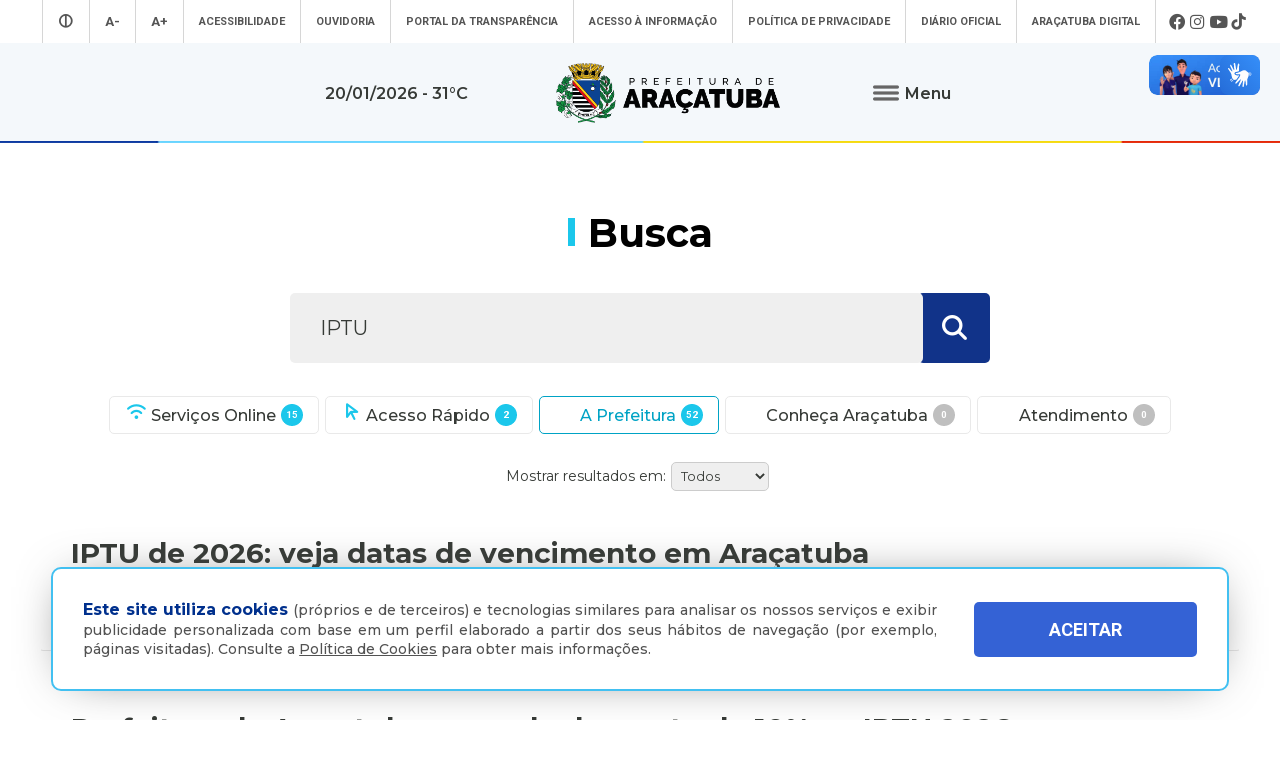

--- FILE ---
content_type: text/html; charset=UTF-8
request_url: https://www.aracatuba.sp.gov.br/busca?pageNum_itens=0&busca=IPTU&tipo=prefeitura
body_size: 62174
content:
<!doctype html>
<html lang="pt-BR">
<head>
<!-- Google tag (gtag.js) -->
<script async src="https://www.googletagmanager.com/gtag/js?id=UA-112784199-1"></script>
<script>
  window.dataLayer = window.dataLayer || [];
  function gtag(){dataLayer.push(arguments);}
  gtag('js', new Date());

  gtag('config', 'UA-112784199-1');
</script><!-- Google Tag Manager -->

<script>(function(w,d,s,l,i){w[l]=w[l]||[];w[l].push({'gtm.start':

new Date().getTime(),event:'gtm.js'});var f=d.getElementsByTagName(s)[0],

j=d.createElement(s),dl=l!='dataLayer'?'&l='+l:'';j.async=true;j.src=

'https://www.googletagmanager.com/gtm.js?id='+i+dl;f.parentNode.insertBefore(j,f);

})(window,document,'script','dataLayer','GTM-MXQNNBV');</script>

<!-- End Google Tag Manager --><meta charset="utf-8">
<meta name="viewport" content="width=device-width, initial-scale=1">
<title>Busca - Prefeitura Municipal de Araçatuba</title>
<meta name="title" content="Busca - Prefeitura Municipal de Araçatuba">
<meta name="description" content="Prefeitura Municipal de Araçatuba">
<meta name="keywords" content="prefeitura, araçatuba, prefeitura de araçatuba, prefeirua municipal de araçatuba, busca, pesquisa">
<meta property="og:title" content="Busca - Prefeitura Municipal de Araçatuba">
<meta property="og:type" content="article">
<meta property="og:description" content="Prefeitura Municipal de Araçatuba">
<meta property="og:url" content="https://aracatuba.sp.gov.br/busca">
<meta property="og:site_name" content="Prefeitura Municipal de Araçatuba" >
	<meta property="og:image" content="https://aracatuba.sp.gov.br/site/imagens/compartilhamento2.png">
<meta name="resource-type" content="document">
<meta name="distribution" content="Global">
<meta name="robots" content="ALL">
<meta name="googlebot" content="index, follow">
<meta name="audience" content="ALL">
<meta name="category" content="General">
<meta name="rating" content="General">
<meta name="autor" content="Global Websites & Sistemas">
<meta name="company" content="www.globalwebsites.com.br">
<meta name="revisit-after" content="1 days">
<link rel="shortcut icon" href="https://aracatuba.sp.gov.br/site/favico.ico" type="image/x-icon">
<link rel="icon" href="https://aracatuba.sp.gov.br/site/favico.ico" type="image/x-icon">
<link href="/site/css/prefeitura_ata.css" rel="stylesheet" type="text/css" >
<link rel="stylesheet" href="/site/css/flickity.min.css">
<script src="/site/js/flickity.pkgd.min.js"></script>
<link rel="stylesheet" href="/site/css/flickity-fade.css">
<script src="/site/js/flickity-fade.js"></script>
<link href="https://fonts.googleapis.com/css?family=Montserrat:300,400,500,600,700,800" rel="stylesheet">
<link href="https://fonts.googleapis.com/css?family=Roboto:300,400,500,700" rel="stylesheet" >
<style>
#navigations {
	position: relative !important;
	height: auto;
}
.logo {
	background-color: #f4f8fb;
}
.share {
	position: absolute;
	top: -20px;
	right: 0px;
	text-align: center;
}
.share .btn {
	padding: 0px;
	display: inline-block;
	transition: all 0.4s linear;
	line-height: 20px;
}
.share .btn:hover {
	transform: rotate(360deg);
}
.share .btn:hover i {
	color: #3498db;
}
.share .btn i {
	cursor: pointer;
	color: #fff;
	font-size: 20px;
	line-height: 20px;
}
.share .social {
	bottom: 34px;
	position: absolute;
}
.share .social.open ul li {
	opacity: 1;
	line-height: 18px;
}
.share .social ul {
	list-style: none;
	padding: 0;
	margin: 0;
}
.share .social ul li {
	padding-top: 5px;
	cursor: pointer;
	opacity: 0;
	margin: 5px 0;
	transition: all 0.4s ease-in-out;
}
.share .social ul li:hover {
}
.share .social ul li i {
	color: #fff;
	font-size: 0.95em;
	line-height: 18px;
}
</style>
</head>
<body>
<!-- Google Tag Manager (noscript) -->

<noscript><iframe src="https://www.googletagmanager.com/ns.html?id=GTM-MXQNNBV"

height="0" width="0" style="display:none;visibility:hidden"></iframe></noscript>

<!-- End Google Tag Manager (noscript) --><section class="container">
	<section class="topo">
		<div class="header" style=" float: left;    height: auto; display: block;">
			<link href="/site/css/style.css" rel="stylesheet" type="text/css">
<link rel="stylesheet" href="https://maxcdn.bootstrapcdn.com/font-awesome/4.5.0/css/font-awesome.min.css">
<script src="//ajax.googleapis.com/ajax/libs/jquery/1.8/jquery.min.js"></script> 
<script src="/site/js/jqury1.8/jquery.min.js"></script> 
<script src="/site/js/effects.js" type="text/javascript"></script>
<link href="/site/css/fontawesome.css" rel="stylesheet">
<link href="/site/css/brands.css" rel="stylesheet">
<link href="/site/css/solid.css" rel="stylesheet">
<link href="/site/css/chisel-regular.css" rel="stylesheet">
<link href="/site/css/thin.css" rel="stylesheet">
<link href="/site/css/regular.css" rel="stylesheet">
<link href="/site/css/light.css" rel="stylesheet">
<link href="https://fonts.googleapis.com/css?family=Roboto:300,400,500,700" rel="stylesheet" >
<div id="navigations" class="menu_wrap" style="width: 100%; float: left; position: absolute; top: 0; left: 0; z-index: 9999; height: 143px; -webkit-transform: translate3d(0,0,0);">
	<div class="mn" style="background-color: #fff; height: 43px; display: block; position: relative; float: left; width: 100%; clear: both;">
		<ul class="menu_topo flex center align">
							<li style="font-size: 1.2em;"><a aria-label="Entrar no modo contraste" href="/contraste/1"><i class="fas fa-adjust"></i></a></li>
						<li style="font-size: 1.2em;"><a aria-label="Diminuir tamanho da fonte" class="dec-font" href="#">A-</a></li>
			<li style="font-size: 1.2em;"><a aria-label="Aumentar tamanho da fonte" class="inc-font" href="#">A+</a></li>
			<li class="esconde_mob"><a id="Acessibilidade" href="/acessibilidade">Acessibilidade</a></li>
			<li class="esconde_mob"><a id="OuvidoriaTopo" href="/ouvidoria">Ouvidoria</a></li>
			<li class="esconde_mob"><a id="PortaldaTransparência" href="https://s122.asp.srv.br/adm.aracatuba.sp/com.asp.transparencia.portal?pConfigTransparenciaId=1" target="_blank">Portal da Transparência</a></li>
			<li class="esconde_mob"><a id="Acessoàinformação" href="/acesso-a-informacao">Acesso à informação</a></li>
            <li class="esconde_mob"><a id="PoliticaPrivacidade" href="/politica-de-privacidade">Política de Privacidade</a></li>
			<li class="esconde_mob"><a id="SecretariasTopo" href="https://imprensaoficialmunicipal.com.br/aracatuba" target="_blank">Diário Oficial</a></li>
			<li class="esconde_mob"><a id="AraçatubaDigital" href="/aracatubadigital">Araçatuba Digital</a></li>
		                  <li class="flex align">
                                        <i onclick="window.open('https://www.facebook.com/pmaaracatuba', '_blank')" style="font-size: 1.5em; cursor:pointer; padding-left: 3px;  padding-right: 3px;" class="fab fa-facebook" title="Facebook"></i>
                                        <i onclick="window.open('https://www.instagram.com/pref.aracatuba', '_blank')" style="font-size: 1.5em; cursor:pointer; padding-left: 3px;  padding-right: 3px;" class="fab fa-instagram" title="Instagram"></i>
                                        <i onclick="window.open('https://www.youtube.com/channel/UCvuka5Sy8Jp5FPOGuYqDvfw?view_as=subscriber', '_blank')" style="font-size: 1.5em; cursor:pointer; padding-left: 3px;  padding-right: 3px;" class="fab fa-youtube" title="Youtube"></i>
                                        <i onclick="window.open('https://www.tiktok.com/@pref.aracatuba', '_blank')" style="font-size: 1.5em; cursor:pointer; padding-left: 3px;  padding-right: 3px;" class="fab fa-tiktok" title="TikTok"></i>
                                    </li>
					</ul>
	</div>
	<div class="logo flex align center bloco_mob" style="z-index: 9; position: relative; width: 100%; float: left; clear: both; min-height: 100px; background-image: url(/site/imagens/barra_cores.gif); background-repeat: no-repeat; background-position: bottom center;">
				<span style="    font-weight: 600;  font-size: 0.9em;  display: block;  text-align: center;  padding: 15px;">20/01/2026  - 31&deg;C</span> <a aria-label="Ir para página inicial" href="/"><img style="display: block; margin-left: 70px; margin-right: 70px;" src="/site/imagens/logo_aracatuba_topo.png" width="230" alt=""/></a>
		<div class="flex center align rowwrap esconde_mob" style="z-index: 999999 !important;  ">
			<ul class="menu">
				<li><button class="clique-menu btn flex align"> <img class="clique-menu" style="margin-right: 5px;" src="/site/imagens/icone_menu.png" alt=""/> <span class="clique-menu" style="font-weight: 600; font-size: 0.9em;"> Menu</span> </button></li>
				<div class="click-target" style="z-index: -1;">
					<div style="width: 100%; text-align: center; display: block;">
						<ul style="float: left; width: 25%; padding: 20px; height: 100vh; max-height: 450px; background-color: #0050a2;" class="sub_menu rowwrap">
							<div class="flex columnwrap" style="color: #a8d1ff; width: 100%; float: left; font-size: 0.73em; line-height: 1em; margin-top: 10px;  margin-bottom: 15px; text-align: left; "> <strong style="font-size: 20px; color: #fff; display: block; margin-bottom: 10px;"><i class="fas fa-landmark"></i> A Prefeitura</strong> Conheça mais sobre a nossa prefeitura </div>
							<div class="rowwrap" style="color: #fff; width: 100%; float: left;  font-weight: 300; display: block;  "> 
                            	 <a id="APrefeitura" href="/a-prefeitura"><li> A Prefeitura </li></a> 
                                 <a id="Laudos" href="/laudos" style="display:none"><li> Laudos </li></a> 
                                 <a id="Secretarias" href="/secretarias"><li>Secretarias </li></a>
                                 <a id="Estatutos" href="/estatutos"><li> Estatutos</li></a>
                                 <a id="Noticias" href="/noticias"><li> Notícias</li></a>
                                 <a id="Transparencia" href="https://s122.asp.srv.br/adm.aracatuba.sp/com.asp.transparencia.portal?pConfigTransparenciaId=1" target="_blank">								<li>Transparência</li></a> 
                                 <a id="PrimeiraInf" href="/primeirainfancia" target="_blank"><li> Primeira Infância</li> </a>
                                 <a id="Videos" href="/videos"><li> Vídeos</li></a> 
                                 <a id="AcessoaInformacao" href="/acesso-a-informacao"><li> Acesso à Informação</li></a> 
                                 <a id="Agenda" href="/agenda"><li> Agenda </li></a> 
                                 <a id="Licitacoes" href="/licitacoes"><li> Licitações</li></a> 
                                 <a id="AvisosPublicos" href="/avisos-publicos"><li> Avisos Públicos </li></a> 
                                 <a id="Conselhos" href="/conselhos"><li> Conselhos</li></a> 
                                 <a id="MerendaEscolar" href="/merenda-escolar"><li> Merenda Escolar </li></a> 
                                 <a id="Obras" href="/obras" style="display:none"><li> Obras </li></a> 
                                 <a id="Sujao" href="/sustentabilidade"><li> Sustentabilidade </li></a> 
                                 <a id="Boletim" href="/boletins-epidemiologicos"><li> Boletins Epidemiológicos </li></a>
                                 <a id="PlanejamentoSaude" href="/saude"><li> Saúde </li></a>
                           	</div>
						</ul>
						<ul style="float: left; width: 23%; padding: 20px; height: 100vh; max-height: 450px;background-color: #0063b8;" class="sub_menu rowwrap">
							<div class="flex columnwrap" style="color: #a8d1ff; width: 100%; float: left; font-size: 0.73em; line-height: 1em; margin-top: 10px;  margin-bottom: 15px; text-align: left;"> <strong style="font-size: 20px; color: #fff; display: block; margin-bottom: 5px;"><i class="fas fa-wifi"></i> Serviços Online</strong> A Prefeitura de
								Araçatuba disponibiliza diversos serviços online totalmente gratuitos
							</div>
							<div class="flex rowwrap" style="color: #fff; width: 100%; float: left; font-weight: 300; "> 
                            	<a id="ParaoCidadao" style="width: 100%;" href="/aracatubadigital#Para o cidadão"><li> Para o Cidadão </li></a> 
                                <a id="ParaoServidor" style="width: 100%;" href="/aracatubadigital#Para o servidor"><li>Para o Servidor </li></a> 
                                <a id="ParaasEmpresas" style="width: 100%;" href="/aracatubadigital#Para empresas"><li> Para as Empresas </li></a>
                                <a id="ParaasEmpresasVAF" style="width: 100%; margin-left:10px" href="https://sistemas4.mrxtecnologia.com.br/vaicms_sp_aracatuba" target="_blank"><li style="color:#FC0 !important; font-size:11px">   VAF | ICMS (DIPAM) </li></a>
                                 </div>
							
                            <div class="flex columnwrap" style="color: #a8d1ff; width: 100%; float: left; font-size: 0.73em; line-height: 1em; margin-top: 15px;  margin-bottom: 15px; text-align: left;"> <strong style="font-size: 20px; color: #fff; display: block; margin-bottom: 5px; margin-top: -10px;"><i class="fas fa-city"></i> Conheça Araçatuba</strong> Conheça mais sobre a
								nossa cidade de Araçatuba </div>
							<div class="flex rowwrap" style="color: #fff; width: 100%; float: left; font-weight: 300; "> 
                            	<a id="ACidade" style="width: 100%;margin-top:-4px" href="/a-cidade"><li>A Cidade </li></a>
								<a id="MapaTuristico" style="width: 100%;margin-top:-4px" href="https://aracatuba.sp.gov.br/turismo" target="_blank"><li>Turismo </li></a>
								<a id="MuseuDigitaldeAraçatuba" style="width: 100%;margin-top:-4px" href="https://www.museudigitaldearacatuba.com.br/" target="_blank"><li> Museu Digital de Araçatuba </li></a>
								<a id="UBS" style="width: 100%;margin-top:-4px" href="/a-cidade/ubs"><li>UBS </li></a>
								<a id="Cemiterios" style="width: 100%;margin-top:-4px" href="/cemiterios"><li>Cemitérios </li></a>
                                <a id="Obituario" style="width: 100%;margin-top:-4px" href="https://s126.asp.srv.br:446/tributario.pm.aracatuba.sp/com.asp.tributario.externo.wpconsultavelorioext" target="_blank"><li>Obituário </li></a>
                                <a id="Velorio" style="width: 100%;margin-top:-4px" href="https://s126.asp.srv.br:446/tributario.pm.aracatuba.sp/com.asp.cemiterio.wpconsultaveloriocardext" target="_blank"><li>Velório do Dia</li></a>
                           		<a id="Consulta" style="width: 100%; margin-top:-4px" href="https://s126.asp.srv.br:446/tributario.pm.aracatuba.sp/com.asp.tributario.externo.wpconsultasepultadoext" target="_blank"><li>Consulta de Sepultados</li></a>
                            </div>
						</ul>
						<ul style="float: left; width: 29%; padding: 20px; height: 100vh; max-height: 450px;background-color: #0050a2;" class="sub_menu rowwrap">
							<div class="flex columnwrap" style="color: #a8d1ff; width: 100%; float: left; font-size: 0.73em; line-height: 1em; margin-top: 10px;  margin-bottom: 15px; text-align: left; "> <strong style="font-size: 20px; color: #fff; display: block; margin-bottom: 10px;"><i class="fas fa-mouse-pointer"></i> Acesso Rápido </strong> Aqui você tem acesso rápido para o que procura </div>
							<div class="rowwrap flex" style="color: #fff; width: 100%; float: left;font-weight: 300;">
								                                    
                                    <a id="AcompanhamentodeConsultas e ExamesMM" href="https://s125.asp.srv.br/saude-portal/servlet/com.asp.portal.login" target="_blank" style="min-height:16px">
										<li>Acompanhamento de Consultas e Exames</li>
									</a>
                                  
								                                    
                                    <a id="AdoteumPet(Zoonoses)MM" href="https://aracatuba.sp.gov.br/adote-um-pet"  style="min-height:16px">
										<li>Adote um Pet <br> (Zoonoses)</li>
									</a>
                                  
								                                    
                                    <a id="AGRF-DAEAMM" href="https://www.daea.com.br/home" target="_blank" style="min-height:16px">
										<li>AGRF - DAEA</li>
									</a>
                                  
								                                    
                                    <a id="AraçatubaDigitalMM" href="https://aracatuba.1doc.com.br/atendimento" target="_blank" style="min-height:16px">
										<li>Araçatuba Digital</li>
									</a>
                                  
								                                    
                                    <a id="AtendeFácilMM" href="https://aracatuba.sp.gov.br/atende-facil"  style="min-height:16px">
										<li>Atende Fácil</li>
									</a>
                                  
								                                    
                                    <a id="AtualizarGuiasdeParcelasAtrasadasIPTUMM" href="https://s76.asp.srv.br/issonline/servlet/hwwconsultadebito" target="_blank" style="min-height:16px">
										<li>Atualizar Guias de <br>Parcelas Atrasadas  IPTU</li>
									</a>
                                  
								                                    
                                    <a id="AudiênciasPúblicasMM" href="https://impactopositivo.net.br/participacaopopular/app/?cidade" target="_blank" style="min-height:16px">
										<li>Audiências Públicas</li>
									</a>
                                  
								                                    
                                    <a id="CartadeServiçosMM" href="https://aracatuba.1doc.com.br/b.php?pg=o/carta_servicos_nova&s=aracatuba" target="_blank" style="min-height:16px">
										<li>Carta de Serviços</li>
									</a>
                                  
								                                    
                                    <a id="CentraldeVagasnaEducaçãoMM" href="https://demandanet2.com/creche_aracatuba/" target="_blank" style="min-height:16px">
										<li>Central de Vagas <br> na Educação</li>
									</a>
                                  
								                                    
                                    <a id="ConcursosMM" href="https://aracatuba.sp.gov.br/concursos"  style="min-height:16px">
										<li>Concursos</li>
									</a>
                                  
								                                    
                                    <a id="ConsultadeMedicamentosMM" href="https://s75.asp.srv.br/saude/wpconsultasaldofarmacia" target="_blank" style="min-height:16px">
										<li>Consulta de <br> Medicamentos</li>
									</a>
                                  
								                                    
                                    <a id="DiárioOficialdoMunicípioMM" href="https://imprensaoficialmunicipal.com.br/aracatuba" target="_blank" style="min-height:16px">
										<li>Diário Oficial <br>do Município</li>
									</a>
                                  
								                                    
                                    <a id="DownloadsMM" href="https://aracatuba.sp.gov.br/downloads"  style="min-height:16px">
										<li>Downloads</li>
									</a>
                                  
								                                    
                                    <a id="Impressãoda2ªViaCarnêdeIPTUMM" href="https://s76.asp.srv.br/issonline/servlet/hcarneiptu" target="_blank" style="min-height:16px">
										<li>Impressão da 2ª Via <br> Carnê de IPTU</li>
									</a>
                                  
								                                    
                                    <a id="LeiseDecretosMunicipaisMM" href="https://leismunicipais.com.br/prefeitura/sp/aracatuba" target="_blank" style="min-height:16px">
										<li>Leis e Decretos <br> Municipais</li>
									</a>
                                  
								                                    
                                    <a id="RevisãodaLeideUsoeOcupação do SoloMM" href="http://pdmuaracatuba.ceteclins.com.br/ocupacaozoneamento/" target="_blank" style="min-height:16px">
										<li>Revisão da Lei de Uso <br>e Ocupação do Solo</li>
									</a>
                                  
								                                    
                                    <a id="SaladoEmpreendedorMM" href="https://aracatuba.sp.gov.br/sala-do-empreeendedor"  style="min-height:16px">
										<li>Sala do Empreendedor</li>
									</a>
                                  
								                                    
                                    <a id="VacinaçãoMM" href="https://aracatuba.sp.gov.br/vacina"  style="min-height:16px">
										<li>Vacinação</li>
									</a>
                                  
								                                    
                                    <a id="VagasdeEmpregoMM" href="https://vagasaracatuba.com.br" target="_blank" style="min-height:16px">
										<li>Vagas de Emprego</li>
									</a>
                                  
								                                    
                                    <a id="VagasdeEstágioMM" href="https://aracatuba.sp.gov.br/vagas-de-estagio"  style="min-height:16px">
										<li>Vagas de Estágio</li>
									</a>
                                  
															</div>
						</ul>
												<ul style="float: left; width: 23%; padding: 20px; height: 100vh; max-height: 450px;background-color: #0063b8;" class="sub_menu rowwrap">
							<div class="flex columnwrap" style="color: #a8d1ff; width: 100%; float: left; font-size: 0.73em; line-height: 1em; margin-top: 10px;  margin-bottom: 15px; text-align: left; "> <strong style="font-size: 20px; color: #fff; display: block; margin-bottom: 10px;"><i class="fas fa-headset"></i> Atendimento</strong> Será um prazer atendê-lo </div>
							<div style=" width: 100%; float: left; font-size: 0.73em; line-height: 1em;color: #cde0ff !important; font-weight: 300; display: block"> <strong style="color: #fff">Telefone</strong>: (18) 3607-6500 <br>
								<br>
								<strong style="color: #fff">Endereço da Prefeitura de Araçatuba<br>
								</strong> Rua Coelho Neto, 73, Vila São Paulo, Araçatuba - SP, CEP: 16015-920 <br>
								<br>
								<strong style="color: #fff">Horário de Atendimento</strong>: <br>
								O hor&aacute;rio de atendimento ao contribuinte &eacute; realizado de segunda a sexta-feira das <strong>8h30&nbsp;at&eacute; as 16h30</strong>.<br>
								<br>
								<br>
								<a id="OuvidoriaMn" style="width: 100%;" href="/ouvidoria"><li style="font-size: 0.9em;"><strong>Ouvidoria </strong></li></a> 
                                <a id="e-SICMn" style="width: 100%;" href="https://aracatuba.1doc.com.br/b.php?pg=wp/detalhes&itd=7" target="_blank"><li style="font-size: 0.9em;"><strong>e-SIC </strong></li></a> 
                                <a id="FaleConoscoMn" style="width: 100%;" href="/fale-conosco"><li style="font-size: 0.9em;"><strong>Fale Conosco </strong></li></a>
                                <a id="ImprensaMn" style="width: 100%;" href="/imprensa"><li style="font-size: 0.9em;"><strong>Imprensa </strong></li></a>  
                                <a id="IWebmailMn" style="width: 100%;" href="https://webmail-seguro.com.br/aracatuba.sp.gov.br" target="_blank"><li style="font-size: 0.9em;"><strong>Webmail </strong></li></a> 
                            </div>
						</ul>
                	</div>
				</div>
			</ul>
		</div>
	</div>
</div>
<div class="esconde_desk mn_mob" style="  position: relative; z-index: 99999999; width: 100%; float: left;  "> 
	<!-- MENU MOBILE -->
    <div class="cd-dropdown-wrapper" style=" width: 100%; float: left; display: block; z-index: 99999;  "> <a class="cd-dropdown-trigger" href="#0" style="text-align:center; font-weight:bold; text-transform:uppercase; font-size:16px;"><span>Menu</span></a>
        <nav class="cd-dropdown">
            <h2>Prefeitura Municipal de Araçatuba</h2>
            <a href="#0" class="cd-close">Fechar</a>
            <ul class="cd-dropdown-content">
                <li class="has-children"> <a>A Prefeitura</a>
                    <ul class="cd-secondary-dropdown is-hidden">
                        <li class="go-back"><a href="#0">Voltar</a></li>
                        <a id="APrefeituraMob" href="/a-prefeitura"><li> A Prefeitura </li> </a> 
                        <a id="SecretariasMob" href="/secretarias"><li>Secretarias </li> </a> 
                        <a id="NoticiasMob" href="/noticias"><li> Notícias</li> </a> 
                        <a id="PrimeiraInfMob" href="/primeirainfancia" target="_blank"><li> Primeira Infância</li> </a> 
                        <a id="VideosMob" href="/videos"><li> Vídeos</li></a> 
                        <a id="AgendaMob" href="/agenda"><li> Agenda </li> </a> 
                        <a id="AvisosPublicosMob" href="/avisos-publicos"><li> Avisos Públicos </li> </a> 
                        <a id="ObrasMob" href="/obras" style="display:none"><li> Obras </li></a> 
                        <a id="MerendaMob" href="/merenda-escolar"><li> Merenda Escolar </li></a> 
                        <a id="LaudosMob" href="/laudos" style="display:none"><li> Laudos </li> </a> 
                        <a id="EstatutosMob" href="/estatutos"><li> Estatutos</li></a> 
                        <a id="TransparenciaMob" href="https://s122.asp.srv.br/adm.aracatuba.sp/com.asp.transparencia.portal?pConfigTransparenciaId=1" target="_blank"><li>Transparência</li> </a> 
                        <a id="AcessoaInformacaoMob" href="/acesso-a-informacao"><li> Acesso à Informação</li> </a> 
                        <a id="LicitacoesMob" href="/licitacoes"> <li> Licitações</li></a> 
                        <a id="ConselhosMob" href="/conselhos"><li> Conselhos</li> </a> 
                        <a id="SujaoMob" href="/sustentabilidade"><li> Sustentabilidade </li></a> 
                        <a id="BoletimMob" href="/boletins-epidemiologicos"><li> Boletins Epidemiológicos </li></a> 
                        <a id="PlanejamentoSaudeMob" href="/saude"><li> Saúde </li></a>
                    </ul>
                </li>
                <li class="has-children"> <a href="#" >Serviços Online</a>
                    <ul class="cd-secondary-dropdown is-hidden">
                        <li class="go-back"><a href="#0">Voltar</a></li>
                        <a id="ParaoCidadaoM" style="width: 100%;" href="/aracatubadigital/1#Para o cidadão">  <li> Para o Cidadão </li></a> 
                        <a id="ParaoServidorM" style="width: 100%;" href="/aracatubadigital/2#Para o servidor"><li>Para o Servidor </li></a> 
                        <a id="ParaasEmpresasM" style="width: 100%;" href="/aracatubadigital/3#Para empresas"><li> Para as Empresas </li></a>
                        <a id="ParaasEmpresasMVAF" style="width: 100%; margin-left:10px" href="https://sistemas4.mrxtecnologia.com.br/vaicms_sp_aracatuba" target="_blank"><li style="color:#FC0 !important; font-size:11px">   VAF | ICMS (DIPAM) </li></a>
                    </ul>
                </li>
                <li class="has-children"> <a href="#" >Conheça Araçatuba</a>
                    <ul class="cd-secondary-dropdown is-hidden">
                        <li class="go-back"><a href="#0">Voltar</a></li>
                        <a id="ACidadeM" style="width: 100%;" href="/a-cidade"><li>A Cidade </li> </a> 
                        <a id="MapaTuristicoM" style="width: 100%;" href="https://aracatuba.sp.gov.br/turismo" target="_blank"> <li>Turísmo</li> </a> 
                        <a id="MuseuDigitaldeAraçatubaM" style="width: 100%;" href="https://www.museudigitaldearacatuba.com.br/" target="_blank"><li> Museu Digital de Araçatuba </li> </a> 
						<a id="UBSM" style="width: 100%;" href="/a-cidade/ubs"><li>UBS </li></a>
                        <a id="CemiteriosM" style="width: 100%;" href="/cemiterios"><li>Cemitérios </li> </a>
                        <a id="ObituarioM" style="width: 100%;" href="https://s126.asp.srv.br:446/tributario.pm.aracatuba.sp/com.asp.tributario.externo.wpconsultavelorioext"><li>Obituário </li> </a>
                        <a id="VelorioM" style="width: 100%;" href="https://s126.asp.srv.br:446/tributario.pm.aracatuba.sp/com.asp.cemiterio.wpconsultaveloriocardext" target="_blank"><li>Velório do Dia</li></a>
                        <a id="ConsultaM" style="width: 100%;" href="https://s126.asp.srv.br:446/tributario.pm.aracatuba.sp/com.asp.tributario.externo.wpconsultasepultadoext" target="_blank"><li>Consulta de Sepultados</li></a>
                    </ul>
                </li>
                <li class="has-children"> <a href="#" >Acesso Rápido</a>
                    <ul class="cd-secondary-dropdown is-hidden">
                        <li class="go-back"><a href="#0">Voltar</a></li>
                        <a id="AcompanhamentodeConsultas e ExamesM" href="https://s125.asp.srv.br/saude-portal/servlet/com.asp.portal.login" target="_blank"><li>Acompanhamento de Consultas e Exames</li></a><a id="AdoteumPet(Zoonoses)M" href="https://aracatuba.sp.gov.br/adote-um-pet" ><li>Adote um Pet <br> (Zoonoses)</li></a><a id="AGRF-DAEAM" href="https://www.daea.com.br/home" target="_blank"><li>AGRF - DAEA</li></a><a id="AraçatubaDigitalM" href="https://aracatuba.1doc.com.br/atendimento" target="_blank"><li>Araçatuba Digital</li></a><a id="AtendeFácilM" href="https://aracatuba.sp.gov.br/atende-facil" ><li>Atende Fácil</li></a><a id="AtualizarGuiasdeParcelasAtrasadasIPTUM" href="https://s76.asp.srv.br/issonline/servlet/hwwconsultadebito" target="_blank"><li>Atualizar Guias de <br>Parcelas Atrasadas  IPTU</li></a><a id="AudiênciasPúblicasM" href="https://impactopositivo.net.br/participacaopopular/app/?cidade" target="_blank"><li>Audiências Públicas</li></a><a id="CartadeServiçosM" href="https://aracatuba.1doc.com.br/b.php?pg=o/carta_servicos_nova&s=aracatuba" target="_blank"><li>Carta de Serviços</li></a><a id="CentraldeVagasnaEducaçãoM" href="https://demandanet2.com/creche_aracatuba/" target="_blank"><li>Central de Vagas <br> na Educação</li></a><a id="ConcursosM" href="https://aracatuba.sp.gov.br/concursos" ><li>Concursos</li></a><a id="ConsultadeMedicamentosM" href="https://s75.asp.srv.br/saude/wpconsultasaldofarmacia" target="_blank"><li>Consulta de <br> Medicamentos</li></a><a id="DiárioOficialdoMunicípioM" href="https://imprensaoficialmunicipal.com.br/aracatuba" target="_blank"><li>Diário Oficial <br>do Município</li></a><a id="DownloadsM" href="https://aracatuba.sp.gov.br/downloads" ><li>Downloads</li></a><a id="Impressãoda2ªViaCarnêdeIPTUM" href="https://s76.asp.srv.br/issonline/servlet/hcarneiptu" target="_blank"><li>Impressão da 2ª Via <br> Carnê de IPTU</li></a><a id="LeiseDecretosMunicipaisM" href="https://leismunicipais.com.br/prefeitura/sp/aracatuba" target="_blank"><li>Leis e Decretos <br> Municipais</li></a><a id="RevisãodaLeideUsoeOcupação do SoloM" href="http://pdmuaracatuba.ceteclins.com.br/ocupacaozoneamento/" target="_blank"><li>Revisão da Lei de Uso <br>e Ocupação do Solo</li></a><a id="SaladoEmpreendedorM" href="https://aracatuba.sp.gov.br/sala-do-empreeendedor" ><li>Sala do Empreendedor</li></a><a id="VacinaçãoM" href="https://aracatuba.sp.gov.br/vacina" ><li>Vacinação</li></a><a id="VagasdeEmpregoM" href="https://vagasaracatuba.com.br" target="_blank"><li>Vagas de Emprego</li></a><a id="VagasdeEstágioM" href="https://aracatuba.sp.gov.br/vagas-de-estagio" ><li>Vagas de Estágio</li></a>                    </ul>
                </li>
                <li> <a id="AtendimentoM" href="/fale-conosco" >Atendimento</a> </li>
                <li> <a id="AcessibilidadeM" href="/acessibilidade" >Acessibilidade</a> </li>
                <li> <a id="OuvidoriaM" href="/ouvidoria">Ouvidoria</a> </li>
                <li> <a id="PortaldeTransparenciaM" href="https://s122.asp.srv.br/adm.aracatuba.sp/com.asp.transparencia.portal?pConfigTransparenciaId=1" target="_blank" >Portal de Transparência</a> </li>
                <li> <a id="AcessoaInformacaoM" href="/acesso-a-informacao" >Acesso à Informação</a> </li>
                <li> <a id="SecretariasM" href="/secretarias" >Secretarias</a> </li>
                <li> <a id="PoliticaPrivacidadeM" href="/politica-de-privacidade" >Política de Privacidade</a> </li>
				<li> <a id="AraçatubaDigitalM2" href="https://aracatuba.1doc.com.br/b.php?pg=wp/wp&passo=1&itd=5&is=" target="_blank" >Araçatuba Digital</a></li>
				<li> <a id="LicitacoesM" href="/licitacoes">  Licitações  </a></li>
                <li> <a id="ImprensaM" href="/imprensa">  Imprensa  </a></li>
            </ul>
            </li>
            </ul>
        </nav>
    </div>
</div>
<div vw class="enabled libras">
    <div vw-access-button class="active"></div>
    <div vw-plugin-wrapper>
      <div class="vw-plugin-top-wrapper"></div>
    </div>
</div>		</div>
	</section>
	<section class="content flex center rowwrap pad_mob" style="clear: both; ">
		<div class="flex columnwrap align" style="width: 100%; float: left; position: relative;clear: both">
			<div class="flex center align" style="position: static;    width: 100%;    height: auto;    min-height: 120px;    margin-top: 30px;  float: left;">
				<h1 class="tittle flex center" style=" width: 100%; color: #000;">
					<div style="float: left; width: 7px; height: 28px; background-color: #1bc7eb; margin-right: 13px; margin-top: 5px;"></div>
					Busca </h1>
			</div>
			<form action="/envia-busca" method="get" class="ignorar-form flex align center" style=" width: 100%; max-width: 700px; margin-top: 0px;">
				<input name="tipo" type="hidden" id="tipo" value="prefeitura"/>
				<input required class="busca" value="IPTU" name="busca" id="busca" placeholder="O que você procura?  Ex.: IPTU" type="text" style="height: 70px; background-color: #efefef; border: 0; width: 100%; padding-left: 30px; position: relative; z-index: 9; border-radius: 5px; font-size: 20px;">
				<button class="flex align center bt_buscar" style="float: left; background-color: #113389; position: relative; z-index: 8; height: 70px; width: 80px;  border-radius: 5px; margin-left: -5px;text-align: center;"><i style="color: #fff; font-size: 24px; margin: auto" class="fas fa-search" aria-hidden="true"></i> </button>
			</form>
		</div>
		<div class="flex center columnwrap" style="width: 100%; max-width: 1350px; float: left; position: relative; background-color: #fff;  padding-bottom: 40px;">
			<div style="max-width: 1350px; float: left; clear: both; width: 100%; display: block;">
				<div style="float: left; width: 100%; position: relative; display: block; clear: both;">
					<div class="flex center rowwrap" style="width: 100%; position: relative; float: left; ">
						<div class="filtro_busca flex center" style="width: 100%; float: left; position: relative; margin-top: 30px; margin-bottom: 20px;"> 
							
                            <a style="display: -webkit-box; display: -moz-box; display: -ms-flexbox; display: -webkit-flex; display: flex; -webkit-justify-content: center; -moz-justify-content: center; -ms-justify-content: center; justify-content: center;"  href="/busca?busca=IPTU&tipo=servicos">
								<i style="color: #1bc7eb; margin-right: 5px;" class="fas fa-wifi esconde_mob" aria-hidden="true"></i><span class="">Serviços Online</span>
								<div class="qtde flex align center">15</div>
							</a> 
							<a style="display: -webkit-box; display: -moz-box; display: -ms-flexbox; display: -webkit-flex; display: flex; -webkit-justify-content: center; -moz-justify-content: center; -ms-justify-content: center; justify-content: center;"  href="/busca?busca=IPTU&tipo=acesso-rapido">
								<i style="color: #1bc7eb; margin-right: 5px;" class="fas fa-mouse-pointer esconde_mob" aria-hidden="true"></i><span class="">Acesso Rápido</span>
								<div class="qtde flex align center">2</div>
							</a> 
							<a  style="display: -webkit-box; display: -moz-box; display: -ms-flexbox; display: -webkit-flex; display: flex; -webkit-justify-content: center; -moz-justify-content: center; -ms-justify-content: center; justify-content: center;" class="foco flex center" href="/busca?busca=IPTU&tipo=prefeitura">
								<i style="color: #1bc7eb; margin-right: 5px;" class="fas fa-landmark esconde_mob" aria-hidden="true"></i><span class="">A Prefeitura </span>
								<div class="qtde flex align center">52</div>
							</a> 
							<a  style="display: -webkit-box; display: -moz-box; display: -ms-flexbox; display: -webkit-flex; display: flex; -webkit-justify-content: center; -moz-justify-content: center; -ms-justify-content: center; justify-content: center;"  href="/busca?busca=IPTU&tipo=aracatuba">
								<i style="color: #CCCCCC; margin-right: 5px;" class="fas fa-city esconde_mob" aria-hidden="true"></i> <span class="">Conheça Araçatuba</span>
								<div class="qtde_zero  flex align center">0</div>
							</a> 
							<a  style="display: -webkit-box; display: -moz-box; display: -ms-flexbox; display: -webkit-flex; display: flex; -webkit-justify-content: center; -moz-justify-content: center; -ms-justify-content: center; justify-content: center;"  href="/busca?busca=IPTU&tipo=atendimento">
								<i style="color: #CCCCCC; margin-right: 5px;" class="fas fa-headset esconde_mob" aria-hidden="true"></i><span >Atendimento</span>
								<div class="qtde_zero  flex align center">0</div>
							</a> 
						</div>
                                                    <div class="flex center align bloco_mob" style="font-size: 14px;">Mostrar resultados em: 
                                <form id="frmBusca">
                                    <input type="hidden" id="busca" name="busca" value="IPTU">
                                    <input type="hidden" id="tipo" name="tipo" value="prefeitura">
                                    <select onChange="submitBusca()" id="subtipo" name="subtipo" style=" background-color: #efefef;  padding: 5px;  border: solid 1px #ccc; margin: 5px; margin: 5px; border-radius: 5px;">
                                        <option value="todos">Todos</option>
                                         
                                            <option  value="licitacoes">Licitações</option>
                                                                            </select>
                                </form>
                            </div>								<a  href="https://aracatuba.sp.gov.br/noticias/iptu-de-2026-veja-datas-de-vencimento-em-aracatuba" class="borda_hover pad_mob" style="float: left; position: relative;  padding: 30px;  border-radius: 3px;  margin-bottom: 20px; border: solid 1px transparent;  border-bottom: solid 1px #e5e5e5; width: 100%; display: block; margin-top: 0 !important;} ">
									<span style="display: block; font-size: 0.84em; line-height: 1em; margin-bottom: 5px; font-weight: 500; color: #7e7e7e;"></span> 
									<strong style="font-size: 28px; line-height: 1.55em;">IPTU de 2026: veja datas de vencimento em Araçatuba</strong> <br>
									<div class="flex align" style="color: #11b4d7; font-size: 0.84em; line-height: 1em; font-weight: 700;  padding: 5px; padding-left: 0; float: left; margin-top: 20px"> 
										<i style="display: block; margin-right: 5px; float: left; position: relative;" class="fas fa-angle-right"></i> 
										Notícia									</div>
								</a> 
															<a  href="https://aracatuba.sp.gov.br/noticias/prefeitura-de-aracatuba-concede-desconto-de-10-no-iptu-2026-para-contribuintes-em-dia" class="borda_hover pad_mob" style="float: left; position: relative;  padding: 30px;  border-radius: 3px;  margin-bottom: 20px; border: solid 1px transparent;  border-bottom: solid 1px #e5e5e5; width: 100%; display: block; margin-top: 0 !important;} ">
									<span style="display: block; font-size: 0.84em; line-height: 1em; margin-bottom: 5px; font-weight: 500; color: #7e7e7e;"></span> 
									<strong style="font-size: 28px; line-height: 1.55em;">Prefeitura de Araçatuba concede desconto de 10% no IPTU 2026 para contribuintes em dia</strong> <br>
									<div class="flex align" style="color: #11b4d7; font-size: 0.84em; line-height: 1em; font-weight: 700;  padding: 5px; padding-left: 0; float: left; margin-top: 20px"> 
										<i style="display: block; margin-right: 5px; float: left; position: relative;" class="fas fa-angle-right"></i> 
										Notícia									</div>
								</a> 
															<a  href="https://aracatuba.sp.gov.br/noticias/termina-nesta-quinta-feira-prazo-para-pagamento-da-1-parcela-do-iptu-2025-de-aracatuba" class="borda_hover pad_mob" style="float: left; position: relative;  padding: 30px;  border-radius: 3px;  margin-bottom: 20px; border: solid 1px transparent;  border-bottom: solid 1px #e5e5e5; width: 100%; display: block; margin-top: 0 !important;} ">
									<span style="display: block; font-size: 0.84em; line-height: 1em; margin-bottom: 5px; font-weight: 500; color: #7e7e7e;"></span> 
									<strong style="font-size: 28px; line-height: 1.55em;">Termina nesta quinta-feira prazo para pagamento da 1ª parcela do IPTU 2025 de Araçatuba</strong> <br>
									<div class="flex align" style="color: #11b4d7; font-size: 0.84em; line-height: 1em; font-weight: 700;  padding: 5px; padding-left: 0; float: left; margin-top: 20px"> 
										<i style="display: block; margin-right: 5px; float: left; position: relative;" class="fas fa-angle-right"></i> 
										Notícia									</div>
								</a> 
															<a  href="https://aracatuba.sp.gov.br/videos?buscado=566" class="borda_hover pad_mob" style="float: left; position: relative;  padding: 30px;  border-radius: 3px;  margin-bottom: 20px; border: solid 1px transparent;  border-bottom: solid 1px #e5e5e5; width: 100%; display: block; margin-top: 0 !important;} ">
									<span style="display: block; font-size: 0.84em; line-height: 1em; margin-bottom: 5px; font-weight: 500; color: #7e7e7e;"></span> 
									<strong style="font-size: 28px; line-height: 1.55em;">IPTU</strong> <br>
									<div class="flex align" style="color: #11b4d7; font-size: 0.84em; line-height: 1em; font-weight: 700;  padding: 5px; padding-left: 0; float: left; margin-top: 20px"> 
										<i style="display: block; margin-right: 5px; float: left; position: relative;" class="fas fa-angle-right"></i> 
										Vídeo									</div>
								</a> 
															<a  href="https://aracatuba.sp.gov.br/videos?buscado=558" class="borda_hover pad_mob" style="float: left; position: relative;  padding: 30px;  border-radius: 3px;  margin-bottom: 20px; border: solid 1px transparent;  border-bottom: solid 1px #e5e5e5; width: 100%; display: block; margin-top: 0 !important;} ">
									<span style="display: block; font-size: 0.84em; line-height: 1em; margin-bottom: 5px; font-weight: 500; color: #7e7e7e;"></span> 
									<strong style="font-size: 28px; line-height: 1.55em;">IPTU 2025 já começou. Fique por dentro!</strong> <br>
									<div class="flex align" style="color: #11b4d7; font-size: 0.84em; line-height: 1em; font-weight: 700;  padding: 5px; padding-left: 0; float: left; margin-top: 20px"> 
										<i style="display: block; margin-right: 5px; float: left; position: relative;" class="fas fa-angle-right"></i> 
										Vídeo									</div>
								</a> 
															<a  href="https://aracatuba.sp.gov.br/noticias/prefeitura-encaminha-aos-correios-1155-mil-carnes-do-iptu" class="borda_hover pad_mob" style="float: left; position: relative;  padding: 30px;  border-radius: 3px;  margin-bottom: 20px; border: solid 1px transparent;  border-bottom: solid 1px #e5e5e5; width: 100%; display: block; margin-top: 0 !important;} ">
									<span style="display: block; font-size: 0.84em; line-height: 1em; margin-bottom: 5px; font-weight: 500; color: #7e7e7e;"></span> 
									<strong style="font-size: 28px; line-height: 1.55em;">Prefeitura encaminha aos Correios 115,5 mil carnês do IPTU</strong> <br>
									<div class="flex align" style="color: #11b4d7; font-size: 0.84em; line-height: 1em; font-weight: 700;  padding: 5px; padding-left: 0; float: left; margin-top: 20px"> 
										<i style="display: block; margin-right: 5px; float: left; position: relative;" class="fas fa-angle-right"></i> 
										Notícia									</div>
								</a> 
															<a  href="https://aracatuba.sp.gov.br/noticias/contribuintes-aderem-a-versoes-digitais-para-antecipacao-do-iptu-2025" class="borda_hover pad_mob" style="float: left; position: relative;  padding: 30px;  border-radius: 3px;  margin-bottom: 20px; border: solid 1px transparent;  border-bottom: solid 1px #e5e5e5; width: 100%; display: block; margin-top: 0 !important;} ">
									<span style="display: block; font-size: 0.84em; line-height: 1em; margin-bottom: 5px; font-weight: 500; color: #7e7e7e;"></span> 
									<strong style="font-size: 28px; line-height: 1.55em;">Contribuintes aderem a versões digitais para antecipação do IPTU 2025</strong> <br>
									<div class="flex align" style="color: #11b4d7; font-size: 0.84em; line-height: 1em; font-weight: 700;  padding: 5px; padding-left: 0; float: left; margin-top: 20px"> 
										<i style="display: block; margin-right: 5px; float: left; position: relative;" class="fas fa-angle-right"></i> 
										Notícia									</div>
								</a> 
															<a  href="https://aracatuba.sp.gov.br/noticias/iptu-pode-ser-pago-via-pix-no-site-da-prefeitura-de-aracatuba" class="borda_hover pad_mob" style="float: left; position: relative;  padding: 30px;  border-radius: 3px;  margin-bottom: 20px; border: solid 1px transparent;  border-bottom: solid 1px #e5e5e5; width: 100%; display: block; margin-top: 0 !important;} ">
									<span style="display: block; font-size: 0.84em; line-height: 1em; margin-bottom: 5px; font-weight: 500; color: #7e7e7e;"></span> 
									<strong style="font-size: 28px; line-height: 1.55em;">IPTU pode ser pago via Pix no site da Prefeitura de Araçatuba</strong> <br>
									<div class="flex align" style="color: #11b4d7; font-size: 0.84em; line-height: 1em; font-weight: 700;  padding: 5px; padding-left: 0; float: left; margin-top: 20px"> 
										<i style="display: block; margin-right: 5px; float: left; position: relative;" class="fas fa-angle-right"></i> 
										Notícia									</div>
								</a> 
															<a  href="https://aracatuba.sp.gov.br/noticias/iptu-2025-de-aracatuba-ja-tem-download-disponivel-em-site" class="borda_hover pad_mob" style="float: left; position: relative;  padding: 30px;  border-radius: 3px;  margin-bottom: 20px; border: solid 1px transparent;  border-bottom: solid 1px #e5e5e5; width: 100%; display: block; margin-top: 0 !important;} ">
									<span style="display: block; font-size: 0.84em; line-height: 1em; margin-bottom: 5px; font-weight: 500; color: #7e7e7e;"></span> 
									<strong style="font-size: 28px; line-height: 1.55em;">IPTU 2025 de Araçatuba já tem download disponível em site</strong> <br>
									<div class="flex align" style="color: #11b4d7; font-size: 0.84em; line-height: 1em; font-weight: 700;  padding: 5px; padding-left: 0; float: left; margin-top: 20px"> 
										<i style="display: block; margin-right: 5px; float: left; position: relative;" class="fas fa-angle-right"></i> 
										Notícia									</div>
								</a> 
															<a  href="https://aracatuba.sp.gov.br/noticias/entrega-do-carne-de-iptu-2025-comeca-em-fevereiro" class="borda_hover pad_mob" style="float: left; position: relative;  padding: 30px;  border-radius: 3px;  margin-bottom: 20px; border: solid 1px transparent;  border-bottom: solid 1px #e5e5e5; width: 100%; display: block; margin-top: 0 !important;} ">
									<span style="display: block; font-size: 0.84em; line-height: 1em; margin-bottom: 5px; font-weight: 500; color: #7e7e7e;"></span> 
									<strong style="font-size: 28px; line-height: 1.55em;">Entrega do carnê de IPTU 2025 começa em fevereiro</strong> <br>
									<div class="flex align" style="color: #11b4d7; font-size: 0.84em; line-height: 1em; font-weight: 700;  padding: 5px; padding-left: 0; float: left; margin-top: 20px"> 
										<i style="display: block; margin-right: 5px; float: left; position: relative;" class="fas fa-angle-right"></i> 
										Notícia									</div>
								</a> 
												</div>
					 
						<div class="flex align center mob" style="float: right" > 
							<i style='padding: 8px; float: left;  font-size: 0.78em; color: #d2d2d2;' class='fas fa-chevron-left'></i> <a href="/busca?pageNum_itens=0&busca=IPTU&tipo=prefeitura" class='flex center align' style='margin: 5px;  float: left; border: solid 2px #b9d3e9; width: 30px; height: 30px;  text-align: center; border-radius: 50%; color: #8a9fd5;   font-size: 0.78em; line-height: 30px;  font-weight: 700;'>1</a> <a href="/busca?pageNum_itens=1&busca=IPTU&tipo=prefeitura" class='flex center align' style='margin: 5px; float: left; border: solid 2px #e6e6e6; width: 30px; height: 30px; text-align: center; border-radius: 50%; color: #b5b5b5;  font-size: 0.78em;  line-height: 30px;'>2</a> <a href="/busca?pageNum_itens=2&busca=IPTU&tipo=prefeitura" class='flex center align' style='margin: 5px; float: left; border: solid 2px #e6e6e6; width: 30px; height: 30px; text-align: center; border-radius: 50%; color: #b5b5b5;  font-size: 0.78em;  line-height: 30px;'>3</a> <a href="/busca?pageNum_itens=3&busca=IPTU&tipo=prefeitura" class='flex center align' style='margin: 5px; float: left; border: solid 2px #e6e6e6; width: 30px; height: 30px; text-align: center; border-radius: 50%; color: #b5b5b5;  font-size: 0.78em;  line-height: 30px;'>4</a> <a href="/busca?pageNum_itens=4&busca=IPTU&tipo=prefeitura" class='flex center align' style='margin: 5px; float: left; border: solid 2px #e6e6e6; width: 30px; height: 30px; text-align: center; border-radius: 50%; color: #b5b5b5;  font-size: 0.78em;  line-height: 30px;'>5</a><a href="/busca?pageNum_itens=1&busca=IPTU&tipo=prefeitura"><i style='padding: 8px; float: left;  font-size: 0.78em; color: #8aabe1;' class='fas fa-chevron-right'></i></a>						</div>
									</div>
			</div>
		</div>
	</section>
	  
<style>
.cookie-on{
    background-color: rgb(43 31 31 / 60%);
    background-color: #ffffff;
    bottom: 4%;
    border-radius: 10px;
    display: block;
    left: 4%;
    position: fixed;
    width: 92%;
    z-index: 999999999;
    border: solid 2px #42c0f1;
    color: #525252;
    font-size: 0.78em;
    font-weight: 500;
    -webkit-box-shadow: 0px 0px 50px -20px #545454;
    box-shadow: 0px 0px 50px -20px #545454;
}
.aceitar{
background-color: #3462d5;
    border-radius: 5px;
    transition: all .2s;
    width: 20%;
    color: #fff;
    font-weight: bold;
    display: block;
    font-size: 0.9em;
    height: 55px;
    line-height: 45px;
    outline: 0;
    font-family: 'Roboto';
    cursor: pointer;
    border: 0;
    min-width: 120px;
    font-size: 18px;
}
.aceitar:hover{
    background-color: #42c0f1;
    color: #ffffff;
}
.cookie-off{
	background-color: rgba(27,57,78,.9);
	bottom: 0;
	display: none !important;
	left: 0;
	position: fixed;
	width: 100%;
	z-index: 5;
}
@media (min-width: 280px) and (max-width: 1050px) {
	.cookie-on{
    /*	background-color: rgb(43 31 31 / 80%);
		background-color: #2b1f1fcc;*/
	}
	.aceitar {
    margin: auto;
    margin-top: 15px;
	}
}
.float{
	position:fixed;
	width:50px;
	height:50px;
	bottom:10px;
	right:10px;
	background-color:#25d366;
	color:#fff !important;
	border-radius:40px;
	text-align:center;
  font-size:30px;
	box-shadow: 2px 2px 3px #999;
  z-index:100;
}
.my-float{
  color: #fff; font-size: 20px; margin-right: 5px; 
}
.whats-button {
	padding: 5px 10px;
    color: #FFF !important;
    border-radius: 3px;
    font-size: 0.80em;
    line-height: 12px;
    font-weight: 500;
    letter-spacing: 0px;
    background: #0072c1;
    text-decoration: none;
    position: fixed;
    bottom: 85px;
    right: 20px;
    z-index: 99999999;
    max-width: 130px;
}
.whats-button:before {
content: "";
    border-radius: 3px;
    border: 3px solid #25bb3fad;
    transition: 0.5s;
    position: absolute;
    top: 0;
    right: 0;
    bottom: 0;
    left: 0;
}
.whats-button:before {
	-webkit-animation:whats-border 1.5s infinite;
	animation: whats-border 1.5s infinite;
}
@-webkit-keyframes whats-border {
	100% {
		top: -12px;
		right: -12px;
		bottom: -12px;
		left: -12px;
		opacity: 0
	}
}
@keyframes whats-border {
	100% {
		top: -12px;
		right: -12px;
		bottom: -12px;
		left: -12px;
		opacity: 0
	}
}
@media (min-width: 220px) and (max-width:778px) {
	.my-float{
		margin-right: 0px; font-size: 24px;
	}	
	.whats-button span{
		/*display: none;*/
	}
	.whats-button{
	bottom: 10px;
    right: 10px;
    padding: 4px 7px;
    position: fixed;
    max-width: 100px;
    font-size: 11px;
    line-height: 10px;	
	}
	.whats-button i{
		    margin-right: 5px !important;
	}
	.whats-button:before {
    content: "";
    border-radius: 3px;
    border: 2px solid #25bb3fa6;
    transition: 0.8s;
    position: absolute;
    top: 0;
    right: 0;
    bottom: 0;
    left: 0;
    -webkit-animation: whats-border 1s infinite;
    animation: whats-border 1.5s infinite;
}
	
	
}
</style>
    <div id="cookie" class="cookie-on">
        <div class="flex bloco rowwrap space-between" style="-webkit-align-items: center;    -moz-align-items: center;    -ms-align-items: center;    align-items: center;margin: 0 auto;padding: 30px 30px;    text-align: justify;">
            <div class="mob pad_0" style="width: 78%; display: block; float: left; padding-right: 15px; box-sizing: border-box;"> <strong style="color: #00308d; font-size: 16px;">Este site utiliza cookies</strong>
                (pr&oacute;prios e de terceiros) e tecnologias similares para analisar os nossos servi&ccedil;os e exibir publicidade personalizada com base em um perfil elaborado a partir dos seus h&aacute;bitos de navega&ccedil;&atilde;o (por exemplo, p&aacute;ginas visitadas).   <span>Consulte a&nbsp;<a class="" href="/politica-de-cookies" target="_blank" rel="noreferrer" style="text-decoration: underline; ">Pol&iacute;tica de Cookies</a>&nbsp;para obter mais informa&ccedil;&otilde;es.</span>
            </div>
            <button class="aceitar" id="bt" onclick="myFunction()">ACEITAR</button>
        </div>
    </div>
<script>
	function myFunction() {
		$.ajax({
			url:"/gera-cookie",
			type:"POST",
			data:"visualizou=1",
			dataType:"text",
			success:function(output){
				var element = document.getElementById("cookie");
				element.classList.toggle("cookie-off");
			}
		})
	}
</script>
<section class="rodape flex center align rowwrap" style="background-color: #ecf2f7; width: 100%; float: left; padding-top: 90px; padding-bottom: 90px;">
  	<div class="flex space-between align bloco_mob" style="max-width: 1100px; margin: auto; width: 98%; position: relative;"> 
		<a aria-label="Página inicial" href="/home"><img loading="lazy" class="logo_roda" style="width: 180px;  position: relative;    margin: auto; margin-bottom: 15px; margin-top: 15px;" src="/site/imagens/logo_aracatuba_rodape.png" alt="" width="300"/></a>
    	<div class="flex rowwrap wrap_roda center" style=" position: relative; padding-bottom: 10px; padding-top: 10px;   width: 100%; float: left;    flex-wrap: wrap;">
      		<div class="columnwrap flex mn_roda  pad_0" style=" float: left;  width: 135px; "> 
              	<a class="blue_hover" href="/home"><i style="margin-right: 5px; color: #1F88CB;  float: left;" class="fas fa-caret-right"></i> Home</a> 
              	<a id="APrefeituraRodape" class="blue_hover" href="/a-prefeitura/equipe"><i style="margin-right: 5px; color: #1F88CB;  float: left;" class="fas fa-caret-right"></i> A Prefeitura </a> 
              	<a id="ACidadeRodape" class="blue_hover" href="/a-cidade"><i style="margin-right: 5px; color: #1F88CB;  float: left;" class="fas fa-caret-right"></i> A Cidade</a> 
      		</div>
          	<div class="columnwrap flex mn_roda pad_0" style="float: left;  width: 165px; margin-right: -35px;"> 
                <a id="NoticiasRodape" class="blue_hover" href="/noticias"><i style="margin-right: 5px; color: #1F88CB;  float: left;" class="fas fa-caret-right"></i> Notícias</a> 
                <a id="VideosRodape" class="blue_hover" href="/videos"><i style="margin-right: 5px; color: #1F88CB;  float: left;" class="fas fa-caret-right"></i> Vídeos </a> 
                <a id="DownloadsRodape" class="blue_hover" href="/downloads"><i style="margin-right: 5px; color: #1F88CB;  float: left;" class="fas fa-caret-right"></i> Downloads </a> 
            </div>
            <div class="columnwrap flex mn_roda pad_0" style="float: left; width: 135px;"> 
                <a id="VacinacaoRodape" class="blue_hover" href="http://vacina.aracatuba.sp.gov.br/" target="_blank"><i style="margin-right: 5px; color: #1F88CB;  float: left;" class="fas fa-caret-right"></i> Vacinação </a> 
                <a id="ServicosRodape" class="blue_hover" href="/aracatubadigital"><i style="margin-right: 5px; color: #1F88CB;  float: left;" class="fas fa-caret-right"></i> Serviços </a> 
                <a id="LicitacoesRodape" class="blue_hover" href="/licitacoes"><i style="margin-right: 5px; color: #1F88CB;  float: left;" class="fas fa-caret-right"></i> Licitações </a> 
            </div>
      		<div class="columnwrap flex mn_roda pad_0" style="float: left;  width: 165px;margin-right: -35px; "> 
      			<a id="SecretariasRodape" class="blue_hover" href="/secretarias"><i style="margin-right: 5px; color: #1F88CB;  float: left;" class="fas fa-caret-right"></i> Secretarias </a> 
                <a id="OuvidoriaRodape" class="blue_hover" href="/ouvidoria"><i style="margin-right: 5px; color: #1F88CB;  float: left;" class="fas fa-caret-right"></i> Ouvidoria </a>
			 	<a id="AraçatubaDigitalRodape" class="blue_hover" href="/aracatubadigital"><i style="margin-right: 5px; color: #1F88CB;  float: left;" class="fas fa-caret-right"></i> Araçatuba Digital </a>
      		</div>
      		<div style="color: #113389;margin-left: 20px; margin-right: 20px;" class="mob flex center align mg_tp10"> 
				<div class="flex center align space-between redes_roda" style="padding-left: 20px; padding-right: 20px;">
												<i onclick="window.open('https://www.facebook.com/pmaaracatuba', '_blank')"  style="padding: 3px;cursor:pointer; font-size: 20px;" class="fab fa-facebook"  title="Facebook"></i>
													<i onclick="window.open('https://www.instagram.com/pref.aracatuba', '_blank')"  style="padding: 3px;cursor:pointer; font-size: 20px;" class="fab fa-instagram"  title="Instagram"></i>
													<i onclick="window.open('https://www.youtube.com/channel/UCvuka5Sy8Jp5FPOGuYqDvfw?view_as=subscriber', '_blank')"  style="padding: 3px;cursor:pointer; font-size: 20px;" class="fab fa-youtube"  title="Youtube"></i>
													<i onclick="window.open('https://www.tiktok.com/@pref.aracatuba', '_blank')"  style="padding: 3px;cursor:pointer; font-size: 20px;" class="fab fa-tiktok"  title="TikTok"></i>
										</div>
			</div>
    	</div>
    	<div class="mob" style="margin: auto; position: relative;">
			<!--<img loading="lazy" class="selo_roda" style="display: block; margin: auto; margin-bottom: 15px; margin-top: 25px;" src="/controle/arquivo/" alt="" width="107" height="107"/>-->
			
			<img loading="lazy" class="selo_roda" style="display: block; margin: auto; margin-bottom: 15px; margin-top: 25px;" src="/site/imagens/bandeira.png" alt="" width="107" height="107"/>
			
		</div>
			
  	</div>
	<div class="flex center" style="width: 100%; float: left; clear: both;">
		<div class="flex align" style="float: left; color: #113389;     font-size: 1.0em; line-height: 1em; font-weight: 500; padding: 10px; padding-right: 0px; padding-left: 0; letter-spacing: -0.5px;">
			<i style="color: #11b5ff; display: block; margin-right: 5px; float: left;" class="fas fa-phone-square"></i>(18) 3607-6500		</div>
	</div>
</section>
<section class="rodape flex center align" style="background-color: #fff; width: 100%; float: left; padding-top: 30px; padding-bottom: 30px; background-image: url('/site/imagens/barra_cores.gif'); background-repeat: no-repeat; background-position: top center;">
  	<div class="flex space-between align bloco_mob" style="max-width: 1250px; margin: auto; width: 98%;">
    	<div class="esconde_mob" style="width: 150px; display: block; height: 20px; float: left;"></div>
    	<span class="mob pad_mob" style="float: left; font-size: 0.84em; line-height: 1em; color: #333; text-align: center;  "> Rua Coelho Neto, 73, Vila São Paulo, Araçatuba - SP, CEP: 16015-920 <br>
 			<a class="mg_tp10" style="text-decoration: underline; display: block;margin-top:10px;" href="/politica-de-privacidade">Política de Privacidade</a>
        </span> 
        <a aria-label="Global Websites" class="center flex mob pad_mob" style="" href="https://www.globalwebsites.com.br" target="_blank"><img loading="lazy" src="/site/imagens/logo_global.png" alt="Global Websites" width="149" height="31" style="float: right; width: 149px; height: 31px; min-width: 149px; max-width: 149px; min-height: 31px; max-height: 31px; margin: auto;    margin-top: 10px;" title="Global Websites"/></a> 
    </div>
</section>
<script src="/site/js/modernizr.min.js" async></script>
<script src="/site/js/main.js"></script>
<script src="/site/js/masonry.pkgd.min.js"></script>
<script type="text/javascript" src="/site/js/jquery.cycle.all.js"></script> 
<script src="https://vlibras.gov.br/app/vlibras-plugin.js"></script>
<script>
   new window.VLibras.Widget('https://vlibras.gov.br/app');
</script></section>
<script src="https://code.jquery.com/jquery-2.2.4.min.js"></script> 
<script src="/site/js/core.js"></script> 
<script>
	var contentToToggle = $(".social");
	$(".js-btn-open").on("click", function (e) {
		e.preventDefault();
		contentToToggle.toggleClass("open");
	});
	
	function submitBusca() {
		$('#frmBusca').submit();
	}
</script>
</body>
</html>